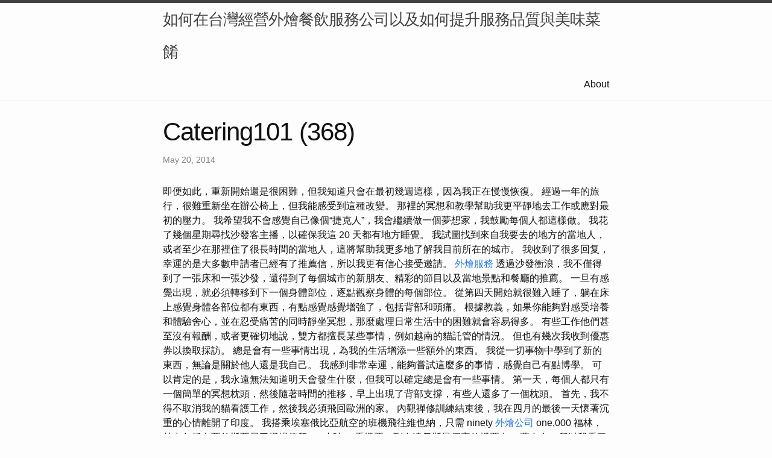

--- FILE ---
content_type: text/html
request_url: http://catering101.s3-website-us-east-1.amazonaws.com/research/catering101-(368).html
body_size: 28145
content:
<!DOCTYPE html>
<html lang="en"><head>
  <meta charset="utf-8">
  <meta http-equiv="X-UA-Compatible" content="IE=edge">
  <meta name="viewport" content="width=device-width, initial-scale=1"><!-- Begin Jekyll SEO tag v2.8.0 -->
<title>Catering101 (368) | 如何在台灣經營外燴餐飲服務公司以及如何提升服務品質與美味菜餚</title>
<meta name="generator" content="Jekyll v4.3.1" />
<meta property="og:title" content="Catering101 (368)" />
<meta property="og:locale" content="en_US" />
<meta name="description" content="在台灣經營外燴餐飲服務公司是一個充滿挑戰和機會的行業，成功的關鍵在於提供卓越的服務品質和美味的菜餚。以下是一些建議，旨在協助創業者在這競爭激烈的市場中脫穎而出。 營運策略與市場分析 市場研究： 在開始之前，進行深入的市場研究是至關重要的。了解當地市場的需求，目標客戶的口味偏好，以及競爭對手的優勢和劣勢，有助於制定更有針對性的營運策略。 定位與特色： 訂立清晰的經營定位和特色，例如強調傳統台灣風味、提供特殊飲食需求的選擇或注重有機食材，以吸引目標客戶群。 合作夥伴關係： 建立穩固的供應商和合作夥伴關係，確保能夠取得新鮮、高品質的食材，同時維持穩定的價格和供應穩定性。 服務品質提升 專業團隊： 招募經驗豐富、充滿熱情的廚師和服務人員。提供定期培訓，確保團隊掌握最新的烹飪技術和服務標準，以提供一致高水準的服務。 客製化服務： 積極聆聽客戶需求，提供客製化的方案。無論是活動主題、菜單還是場地佈置，都應能根據客戶的特殊要求進行調整。 品質控制： 嚴格的品質控制流程是確保食品品質的重要一環。建立標準化的食材採購、儲存和處理流程，確保每一道菜都符合高標準。 即時反饋： 主動收集客戶的意見和建議，並即時做出回應。透過社交媒體、網站評論等渠道建立反饋機制，這不僅有助於改進問題，還能提升客戶滿意度。 菜餚創新與營養價值 創新菜單： 持續推陳出新的菜單，結合當地飲食趨勢和國際風格。考慮引進特色菜品，以吸引更廣泛的客戶群。 營養價值： 設計健康且營養豐富的菜單。越來越多的人注重飲食健康，提供低卡路里、低鈉、高膳食纖維的選擇，將會贏得顧客的青睞。 本地食材： 強調使用當地新鮮的食材，既能支持當地農業，又能確保食材的新鮮度和可追溯性。 行銷與推廣 社交媒體行銷： 利用社交媒體平台積極宣傳公司形象、分享新菜品和活動，與潛在客戶互動，建立品牌忠誠度。 口碑營造： 提供優質的服務和美味的菜餚，獲得顧客的口碑支持。積極參與食評活動，提升公司在業內的知名度。 折扣和促銷活動： 定期舉辦折扣和促銷活動，吸引新客戶，同時通過會員制度或回饋計畫提升現有客戶的忠誠度。" />
<meta property="og:description" content="在台灣經營外燴餐飲服務公司是一個充滿挑戰和機會的行業，成功的關鍵在於提供卓越的服務品質和美味的菜餚。以下是一些建議，旨在協助創業者在這競爭激烈的市場中脫穎而出。 營運策略與市場分析 市場研究： 在開始之前，進行深入的市場研究是至關重要的。了解當地市場的需求，目標客戶的口味偏好，以及競爭對手的優勢和劣勢，有助於制定更有針對性的營運策略。 定位與特色： 訂立清晰的經營定位和特色，例如強調傳統台灣風味、提供特殊飲食需求的選擇或注重有機食材，以吸引目標客戶群。 合作夥伴關係： 建立穩固的供應商和合作夥伴關係，確保能夠取得新鮮、高品質的食材，同時維持穩定的價格和供應穩定性。 服務品質提升 專業團隊： 招募經驗豐富、充滿熱情的廚師和服務人員。提供定期培訓，確保團隊掌握最新的烹飪技術和服務標準，以提供一致高水準的服務。 客製化服務： 積極聆聽客戶需求，提供客製化的方案。無論是活動主題、菜單還是場地佈置，都應能根據客戶的特殊要求進行調整。 品質控制： 嚴格的品質控制流程是確保食品品質的重要一環。建立標準化的食材採購、儲存和處理流程，確保每一道菜都符合高標準。 即時反饋： 主動收集客戶的意見和建議，並即時做出回應。透過社交媒體、網站評論等渠道建立反饋機制，這不僅有助於改進問題，還能提升客戶滿意度。 菜餚創新與營養價值 創新菜單： 持續推陳出新的菜單，結合當地飲食趨勢和國際風格。考慮引進特色菜品，以吸引更廣泛的客戶群。 營養價值： 設計健康且營養豐富的菜單。越來越多的人注重飲食健康，提供低卡路里、低鈉、高膳食纖維的選擇，將會贏得顧客的青睞。 本地食材： 強調使用當地新鮮的食材，既能支持當地農業，又能確保食材的新鮮度和可追溯性。 行銷與推廣 社交媒體行銷： 利用社交媒體平台積極宣傳公司形象、分享新菜品和活動，與潛在客戶互動，建立品牌忠誠度。 口碑營造： 提供優質的服務和美味的菜餚，獲得顧客的口碑支持。積極參與食評活動，提升公司在業內的知名度。 折扣和促銷活動： 定期舉辦折扣和促銷活動，吸引新客戶，同時通過會員制度或回饋計畫提升現有客戶的忠誠度。" />
<link rel="canonical" href="http://localhost:4000/research/catering101-(368).html" />
<meta property="og:url" content="http://localhost:4000/research/catering101-(368).html" />
<meta property="og:site_name" content="如何在台灣經營外燴餐飲服務公司以及如何提升服務品質與美味菜餚" />
<meta property="og:type" content="article" />
<meta property="article:published_time" content="2014-05-20T00:00:00+08:00" />
<meta name="twitter:card" content="summary" />
<meta property="twitter:title" content="Catering101 (368)" />
<script type="application/ld+json">
{"@context":"https://schema.org","@type":"BlogPosting","dateModified":"2014-05-20T00:00:00+08:00","datePublished":"2014-05-20T00:00:00+08:00","description":"在台灣經營外燴餐飲服務公司是一個充滿挑戰和機會的行業，成功的關鍵在於提供卓越的服務品質和美味的菜餚。以下是一些建議，旨在協助創業者在這競爭激烈的市場中脫穎而出。 營運策略與市場分析 市場研究： 在開始之前，進行深入的市場研究是至關重要的。了解當地市場的需求，目標客戶的口味偏好，以及競爭對手的優勢和劣勢，有助於制定更有針對性的營運策略。 定位與特色： 訂立清晰的經營定位和特色，例如強調傳統台灣風味、提供特殊飲食需求的選擇或注重有機食材，以吸引目標客戶群。 合作夥伴關係： 建立穩固的供應商和合作夥伴關係，確保能夠取得新鮮、高品質的食材，同時維持穩定的價格和供應穩定性。 服務品質提升 專業團隊： 招募經驗豐富、充滿熱情的廚師和服務人員。提供定期培訓，確保團隊掌握最新的烹飪技術和服務標準，以提供一致高水準的服務。 客製化服務： 積極聆聽客戶需求，提供客製化的方案。無論是活動主題、菜單還是場地佈置，都應能根據客戶的特殊要求進行調整。 品質控制： 嚴格的品質控制流程是確保食品品質的重要一環。建立標準化的食材採購、儲存和處理流程，確保每一道菜都符合高標準。 即時反饋： 主動收集客戶的意見和建議，並即時做出回應。透過社交媒體、網站評論等渠道建立反饋機制，這不僅有助於改進問題，還能提升客戶滿意度。 菜餚創新與營養價值 創新菜單： 持續推陳出新的菜單，結合當地飲食趨勢和國際風格。考慮引進特色菜品，以吸引更廣泛的客戶群。 營養價值： 設計健康且營養豐富的菜單。越來越多的人注重飲食健康，提供低卡路里、低鈉、高膳食纖維的選擇，將會贏得顧客的青睞。 本地食材： 強調使用當地新鮮的食材，既能支持當地農業，又能確保食材的新鮮度和可追溯性。 行銷與推廣 社交媒體行銷： 利用社交媒體平台積極宣傳公司形象、分享新菜品和活動，與潛在客戶互動，建立品牌忠誠度。 口碑營造： 提供優質的服務和美味的菜餚，獲得顧客的口碑支持。積極參與食評活動，提升公司在業內的知名度。 折扣和促銷活動： 定期舉辦折扣和促銷活動，吸引新客戶，同時通過會員制度或回饋計畫提升現有客戶的忠誠度。","headline":"Catering101 (368)","mainEntityOfPage":{"@type":"WebPage","@id":"http://localhost:4000/research/catering101-(368).html"},"url":"http://localhost:4000/research/catering101-(368).html"}</script>
<!-- End Jekyll SEO tag -->
<link rel="stylesheet" href="/assets/main.css"><link type="application/atom+xml" rel="alternate" href="http://localhost:4000/feed.xml" title="如何在台灣經營外燴餐飲服務公司以及如何提升服務品質與美味菜餚" /></head>
<body><header class="site-header" role="banner">

  <div class="wrapper"><a class="site-title" rel="author" href="/">如何在台灣經營外燴餐飲服務公司以及如何提升服務品質與美味菜餚</a><nav class="site-nav">
        <input type="checkbox" id="nav-trigger" class="nav-trigger" />
        <label for="nav-trigger">
          <span class="menu-icon">
            <svg viewBox="0 0 18 15" width="18px" height="15px">
              <path d="M18,1.484c0,0.82-0.665,1.484-1.484,1.484H1.484C0.665,2.969,0,2.304,0,1.484l0,0C0,0.665,0.665,0,1.484,0 h15.032C17.335,0,18,0.665,18,1.484L18,1.484z M18,7.516C18,8.335,17.335,9,16.516,9H1.484C0.665,9,0,8.335,0,7.516l0,0 c0-0.82,0.665-1.484,1.484-1.484h15.032C17.335,6.031,18,6.696,18,7.516L18,7.516z M18,13.516C18,14.335,17.335,15,16.516,15H1.484 C0.665,15,0,14.335,0,13.516l0,0c0-0.82,0.665-1.483,1.484-1.483h15.032C17.335,12.031,18,12.695,18,13.516L18,13.516z"/>
            </svg>
          </span>
        </label>

        <div class="trigger"><a class="page-link" href="/about/">About</a></div>
      </nav></div>
</header>
<main class="page-content" aria-label="Content">
      <div class="wrapper">
        <article class="post h-entry" itemscope itemtype="http://schema.org/BlogPosting">

  <header class="post-header">
    <h1 class="post-title p-name" itemprop="name headline">Catering101 (368)</h1>
    <p class="post-meta">
      <time class="dt-published" datetime="2014-05-20T00:00:00+08:00" itemprop="datePublished">May 20, 2014
      </time></p>
  </header>

  <div class="post-content e-content" itemprop="articleBody">
    

即便如此，重新開始還是很困難，但我知道只會在最初幾週這樣，因為我正在慢慢恢復。 經過一年的旅行，很難重新坐在辦公椅上，但我能感受到這種改變。 那裡的冥想和教學幫助我更平靜地去工作或應對最初的壓力。 我希望我不會感覺自己像個“捷克人”，我會繼續做一個夢想家，我鼓勵每個人都這樣做。 我花了幾個星期尋找沙發客主播，以確保我這 20 天都有地方睡覺。 我試圖找到來自我要去的地方的當地人，或者至少在那裡住了很長時間的當地人，這將幫助我更多地了解我目前所在的城市。 我收到了很多回复，幸運的是大多數申請者已經有了​​推薦信，所以我更有信心接受邀請。 <a href="https://goodbuffetking.blogspot.com/2023/09/4.html">外燴服務</a>  透過沙發衝浪，我不僅得到了一張床和一張沙發，還得到了每個城市的新朋友、精彩的節目以及當地景點和餐廳的推薦。 一旦有感覺出現，就必須轉移到下一個身體部位，逐點觀察身體的每個部位。 從第四天開始就很難入睡了，躺在床上感覺身體各部位都有東西，有點感覺感覺增強了，包括背部和頭痛。 根據教義，如果你能夠對感受培養和體驗舍心，並在忍受痛苦的同時靜坐冥想，那麼處理日常生活中的困難就會容易得多。

有些工作他們甚至沒有報酬，或者更確切地說，雙方都擅長某些事情，例如越南的貓託管的情況。 但也有幾次我收到優惠券以換取採訪。 總是會有一些事情出現，為我的生活增添一些額外的東西。 我從一切事物中學到了新的東西，無論是關於他人還是我自己。 我感到非常幸運，能夠嘗試這麼多的事情，感覺自己有點博學。 可以肯定的是，我永遠無法知道明天會發生什麼，但我可以確定總是會有一些事情。 第一天，每個人都只有一個簡單的冥想枕頭，然後隨著時間的推移，早上出現了背部支撐，有些人還多了一個枕頭。 首先，我不得不取消我的貓看護工作，然後我必須飛回歐洲的家。 內觀禪修訓練結束後，我在四月的最後一天懷著沉重的心情離開了印度。 我搭乘埃塞俄比亞航空的班機飛往維也納，只需 ninety <a href="https://martamarshall517.wordpress.com/2023/09/15/7/">外燴公司</a> one,000 福林，其中包括在亞的斯亞貝巴機場停留 10 小時。 看機票，到布達佩斯最便宜的機票在16萬左右，所以我看了從孟買飛往歐洲幾乎任何地方最便宜的地方，從那裡我可以搭巴士或火車回家。 這就是我最終來到埃塞俄比亞的原因。

我走到小巴那裡，看看它們是否還以 10 比索的價格開往我住的地方。 他們說，不幸的是，最後一輛小巴已經離開了。 當我走回計程車司機那裡時，我聽到其他人問我要去的地方。 我回頭一看，是一位年長的女士，一位中年男子，還有一個十歲左右的男孩。 我走過來問他們是否也要去Apartamento（那是我住的地方的名字），他們會共用一輛計程車嗎？ <a href="https://medium.com/@alfatraktor1982x/2-1c42f4a9b97e">宜蘭外燴</a> 小男孩用流利的英語回答說他會問他的祖母。 這並不容易，但我們大約 10 分鐘就找到了一輛計程車。 然後祖母問（由她的孫子翻譯）我住的公寓到底在哪裡。 當我們滾進大門時，我拿出50比索，心想無論計程車要花多少錢，我都會給他們，因為沒有他們我可能無法回家。

大約十年前，我遇到了一位匈牙利母親，我有時會照顧她的孩子。 他講述了他從農村搬到首都開始新生活的艱難。 雖然家具很漂亮，但我離擁有自己的公寓還差得很遠。 他一點也不認為自己很幸運，事實上，他認為父母只給他買了一間不帶家具的公寓是一種失敗。  這完全是態度問題，他們不只是說說而已，確實如此。 重新開始對每個人來說都是不同的，因為每個人都會為新的生活狀況帶來不同的東西。 我已經多次重新開始生活（在其他國家多次），到目前為止，一切都比較容易。

Goenka的教學視頻和音頻材料編寫的，到處都是一樣的，議程和結構都一樣（全世界都有，所以沒必要為此前往印度）。 不要忘記，在新的開始之初總是有幾週的過渡期。 這段時間可能是執行過程中最困難的時期，但你總是要想想之後，當我們已經適應了新的生活狀況時，會有多好。 無論是或多或少的平常，無論我們對此有一點或更多的經驗，關鍵是要知道，每一個開始都是困難的，後來一切都會變得更容易。 大約一年前，我背著背包走了南北越南路線，沒有長期計劃，但我很樂意隨波逐流。 我在小小的經歷中發現了自己的成功，一路上我遇到了越來越多優秀的人，經歷了越來越多奇妙的冒險。 我的一次經歷是照顧貓，因此我能夠在胡志明市一間帶游泳池的現代化三居室公寓裡住兩次，總共為期 four  週。 也許正是因為開放，一份額外的工作吸引了另一份工作。 我是越南影片片段中的臨時演員，而且很久以前也在匈牙利醫院系列中。

三個月後，在越南迪斯可舞廳，我請一位熟人給我喝一杯，之後我流著淚咳嗽了十分鐘。 那時我才意識到自己是多麼不需要香煙，我鬆了一口氣，我改掉了長期以來的壞習慣。 我告訴自己我嘗試過，但我失敗了。 我周圍很多人都是煙民，當然不支持我。 <a href="https://ingredientexplorer.blogspot.com/2023/10/blog-post_14.html">外燴點心</a> 以下的故事不是關於如果你吸菸如何戒菸，而是關於如果你有毅力和意志力，你如何能夠實現生活中的任何事情。 我可以非常感激的是，我不再為了謀生而承擔額外的工作，而是出於好奇，稍微走出自己的舒適圈。

後來事實證明，我的朋友們也沒有錯過這次「偉大」的經歷，他們因為喝了一家店裡的咖啡而生病了，痛苦了兩天。 建議旅途中服用一些治療胃部不適的藥物。 這是我個人的經歷，我不再去墨西哥的素食餐廳。 我們在公園裡練習了很多，人們駐足觀看我們跳舞。 <a href="https://hymgemombob60579.wixsite.com/dining-delights/post/00001">戶外婚禮</a> 恰巧我的一位同事剛好在場，張著嘴看著我組練習。 那時我已經有很多關於自己的影片了，每週同事都會專門要求要視訊報道。 我在影片中只看到了我的錯誤，但他們只看到了我跳得有多好。

我在吉隆坡沙發衝浪，這座城市唯一讓我感興趣的是雙子星大樓。 當我感覺不到雙腿的時候，一切就真的結束了。 然後鑼響了，冥想結束了，我站不起來了。 我試著用雙手把自己抬起來，但我做不到，所以我只是嘲笑自己，然後我先把腿從土耳其座位上抬起來，讓它們恢復活力。  他們說，如果你在一小時內改變姿勢四次，那麼在下一次冥想時只嘗試三次，依此類推。 培養耐心和訓練意識並不是一件容易的事情，但一個小小的結果卻可以相對較快地體驗到。 最初的兩天，我一直在與令人不安的想法作鬥爭，思考旅行中的經歷以及回家後要做的事情。

第一年後的某個時候，瘋狂到來了。 薩爾薩舞更好了，我不能很好地跟隨巴恰塔，但薩爾薩舞也不完美。 我們在舞蹈學校製作了很多視頻，回顧這些視頻，我從來不喜歡我所看到的。 我缺乏自信，我的風格也不是很好。  懸著的手，彎著背，我總是能看到需要改進的地方。 <a href="https://kbuffet.pixnet.net/blog/post/108894139">BUFFET外燴</a> 我每天（至少）上一堂課，每週（至少）去舞蹈社兩次。 自從我十月份乘坐一架幾乎拋錨的飛機從曼谷飛往金邊以來，我一直害怕飛行。 出發前兩天，我已經胃痙攣了，然後就出現了「哎呀，我忘了什麼」和「這樣我就不會錯過飛機」的故事了。

當你第二次考試失敗時，這是多麼令人煩惱啊！ 我買了尼古丁口香糖，但它只是讓我感覺明顯好一點。 尼古丁口香糖中含有如此多的尼古丁，我在筆記型電腦上打字，臉上帶著愉快的放鬆和合不攏嘴的微笑。 不僅在目前的情況下，而且在一般情況下，有時我們沒有慾望或精力出去，但我們仍然想在家裡找一些有趣的事情來做。  為了這個場合，或只是為了我們自己，為了讓我們保持快樂，我收集了一些想法。 <a href="https://sites.google.com/view/buffetkingwhw/14">BUFFET外燴</a> 只有當我們跌倒的時候，我們才看不到什麼時候我們會起來，然後當我們起來的時候，我們就會忘記下面是什麼樣子。 先是羽球動作不好扭傷了手腕，然後就被隔離了，最後好幾天都沒有熱水了。 我做到了，這對我的朋友來說已經足夠了。 我是說，你需要一種開放性，你想要探索，你敢於說“是”，你遵循你的直覺，但你要睜著眼睛走路。 有時專案和機會就落到了我的手上。

然後我在房間裡搔了搔鼻子，意識到我們有多少事情是無意識的，當然也有意識的，只是有意識地用我們日常生活中不注意的大腦部分。 因為我們的生活是外在的，所以我們不會花時間觀察自己。 我的朋友從一開始就懷疑我是不是我自己。 這些引起了他們的注意，而我只專注於結果、經驗以及我可以從別人的經驗中獲得的許多有用的教訓。 <a href="https://hymgemombob60579.wixsite.com/dining-delights/post/00007">新竹外燴</a> 五點鐘的爆米花飯還不錯，而且無論如何也不建議在吃飽的情況下冥想（據其他人說，無論如何它都不起作用）。 冥想技巧是基於自我觀察，課程是根據S.N.

跳舞給了我最大的快樂，它讓我充滿了腎上腺素，每天晚上跳舞後，我都帶著難以置信的燦爛笑容去上班。 跳舞成了我一天中的重頭戲，我的工作也變得越來越令人沮喪。 2018 年，當我清楚地意識到我的工作並不讓我快樂後，我必須決定是否留在布拉格。 這是一個艱難的決定，但我知道我想去旅行並做志工。 今天回顧去年，我知道我想念的只是團體、組織和朋友。 直到四月底我仍然在做志願者，我們舉辦了一個春季研討會，我教課，我擔任財務主管。 在我的第一堂課上，我說得不多，我的搭檔說得更多，他的經驗也更多，但站在中間教初學者是一次令人難以置信的經歷。 <a href="https://goodbuffetking.blogspot.com/2023/09/6.html">婚禮外燴</a> 我想幾年前我也站在那裡，然後我進入了圓圈中間，我就可以開始教學了。 也許我最等待的就是這一天，雖然我努力克服渴望和不耐煩，但沒有手機我很難，我對外面的世界、朋友、家人一無所知。 今天早上我們學習了一項新技巧，慈心冥想，這意味著練習善意。 在內觀禪修結束時，我們必須集中註意力幾分鐘，以便將來以善意轉向他人，從而對他人和世界產生仁慈和愛。 隨著早上9點的集體冥想，高貴的寂靜結束了，也就是我們可以互相交談了。

好吧，我選擇了後者，因為關於測試的壞故事有很多。 當然，每個人都到處去，相反地他們測試了我，我下載了一個應用程式並開始每天冥想幾次。 我在一個社群媒體團體中找到了這個機會，我已經住在國外，他們正在尋找以匈牙利語為母語的人。 他們要了兩個音訊樣本，我在手機上讀了一個笑話和一篇更嚴肅的經濟文本，然後將它們發送給了公司。 不久之後，他們告訴我他們的客戶選擇了我。 <a href="https://development-chowder.blogspot.com/2023/07/blog-post_93.html">西式外燴</a> 我必須去錄音室閱讀前一天發送的半頁文字。 我花了十分鐘讀完，他們花了大約 6,500 福林。 我真的很喜歡整個事情，工作室就像我以前只在電影中看到的一樣。 一塊玻璃將我與技術人員隔開，我頭上戴著耳機，透過它我接收指示和回饋。 雖然這種工作不是到處打廣告，但是錄音室到處都是，如果有的話我們的音訊可以送到好幾個地方。

週四中午，我還在兌換貨幣，五點鐘我就踏上了去機場的路，心情激動、緊張、悲傷、快樂。 當然，我的計程車勉強找到了我，然後就帶我去了國內（即國內）機場，但幸運的是我只需要步行15分鐘就可以到達國際機場。 我留下了我的包，我知道，也就是說，我希望在德里再次見到它；畢竟，可能發生的最糟糕的事情是什麼？ 我買新衣服，保險公司賠付（當然，最高限額是契約規定的）。  所以我真的專注於正面思考，但我仍然害怕崩潰本身。 我們要繼續集中註意力觀察身體部位出現的感覺，然後從上到下，從下到上，然後觀察一種“流動”，兩隻手、兩條腿從上到下對稱地練習。 從下到上，然後觀察一種“流動”，兩隻手、兩條腿從上到下對稱地練習。
  </div><a class="u-url" href="/research/catering101-(368).html" hidden></a>
</article>

      </div>
    </main><footer class="site-footer h-card">
  <data class="u-url" href="/"></data>

  <div class="wrapper">

    <h2 class="footer-heading">如何在台灣經營外燴餐飲服務公司以及如何提升服務品質與美味菜餚</h2>

    <div class="footer-col-wrapper">
      <div class="footer-col footer-col-1">
        <ul class="contact-list">
          <li class="p-name">如何在台灣經營外燴餐飲服務公司以及如何提升服務品質與美味菜餚</li></ul>
      </div>

      <div class="footer-col footer-col-2"><ul class="social-media-list"></ul>
</div>

      <div class="footer-col footer-col-3">
        <p>在台灣經營外燴餐飲服務公司是一個充滿挑戰和機會的行業，成功的關鍵在於提供卓越的服務品質和美味的菜餚。以下是一些建議，旨在協助創業者在這競爭激烈的市場中脫穎而出。
營運策略與市場分析 市場研究： 在開始之前，進行深入的市場研究是至關重要的。了解當地市場的需求，目標客戶的口味偏好，以及競爭對手的優勢和劣勢，有助於制定更有針對性的營運策略。
定位與特色： 訂立清晰的經營定位和特色，例如強調傳統台灣風味、提供特殊飲食需求的選擇或注重有機食材，以吸引目標客戶群。
合作夥伴關係： 建立穩固的供應商和合作夥伴關係，確保能夠取得新鮮、高品質的食材，同時維持穩定的價格和供應穩定性。
服務品質提升 專業團隊： 招募經驗豐富、充滿熱情的廚師和服務人員。提供定期培訓，確保團隊掌握最新的烹飪技術和服務標準，以提供一致高水準的服務。
客製化服務： 積極聆聽客戶需求，提供客製化的方案。無論是活動主題、菜單還是場地佈置，都應能根據客戶的特殊要求進行調整。
品質控制： 嚴格的品質控制流程是確保食品品質的重要一環。建立標準化的食材採購、儲存和處理流程，確保每一道菜都符合高標準。
即時反饋： 主動收集客戶的意見和建議，並即時做出回應。透過社交媒體、網站評論等渠道建立反饋機制，這不僅有助於改進問題，還能提升客戶滿意度。
菜餚創新與營養價值 創新菜單： 持續推陳出新的菜單，結合當地飲食趨勢和國際風格。考慮引進特色菜品，以吸引更廣泛的客戶群。
營養價值： 設計健康且營養豐富的菜單。越來越多的人注重飲食健康，提供低卡路里、低鈉、高膳食纖維的選擇，將會贏得顧客的青睞。
本地食材： 強調使用當地新鮮的食材，既能支持當地農業，又能確保食材的新鮮度和可追溯性。
行銷與推廣 社交媒體行銷： 利用社交媒體平台積極宣傳公司形象、分享新菜品和活動，與潛在客戶互動，建立品牌忠誠度。
口碑營造： 提供優質的服務和美味的菜餚，獲得顧客的口碑支持。積極參與食評活動，提升公司在業內的知名度。
折扣和促銷活動： 定期舉辦折扣和促銷活動，吸引新客戶，同時通過會員制度或回饋計畫提升現有客戶的忠誠度。</p>
      </div>
    </div>

  </div>

</footer>
</body>

</html>
